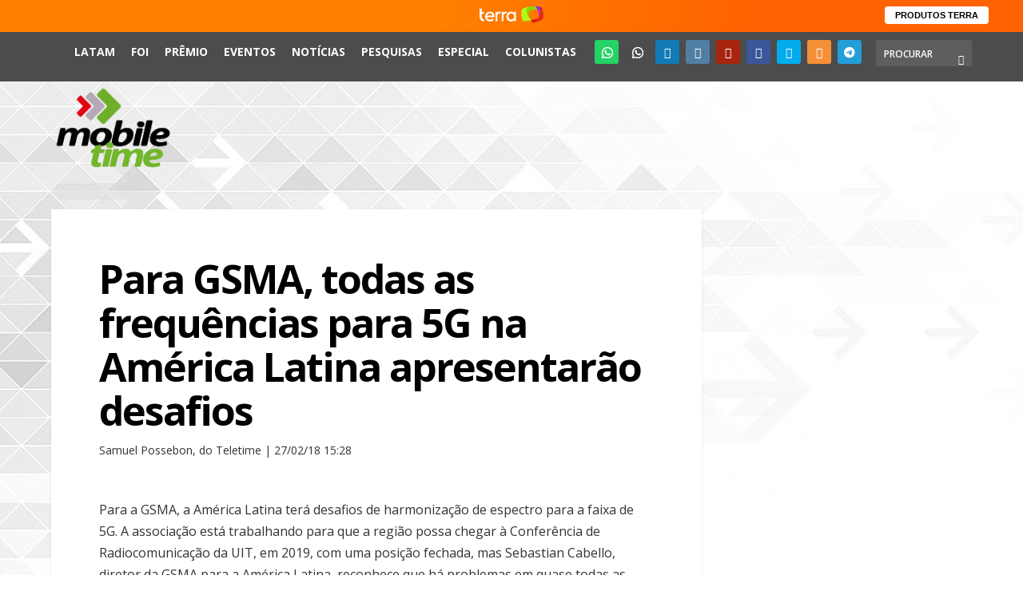

--- FILE ---
content_type: text/html; charset=UTF-8
request_url: https://www.mobiletime.com.br/noticias/27/02/2018/para-gsma-todas-as-frequencias-para-5g-na-america-latina-apresentarao-desafios/
body_size: 18056
content:
<!DOCTYPE html>
<!--[if IE 6]><html id="ie6" lang="pt-BR"  data-wp-dark-mode-preset="0" prefix="og: https://ogp.me/ns#">
<![endif]-->
<!--[if IE 7]><html id="ie7" lang="pt-BR"  data-wp-dark-mode-preset="0" prefix="og: https://ogp.me/ns#">
<![endif]-->
<!--[if IE 8]><html id="ie8" lang="pt-BR"  data-wp-dark-mode-preset="0" prefix="og: https://ogp.me/ns#">
<![endif]-->
<!--[if !(IE 6) | !(IE 7) | !(IE 8)  ]><!--><html lang="pt-BR"  data-wp-dark-mode-preset="0" prefix="og: https://ogp.me/ns#">
<!--<![endif]--><head><meta charset="UTF-8" /><meta http-equiv="X-UA-Compatible" content="IE=edge"><link rel="pingback" href="https://www.mobiletime.com.br/xmlrpc.php" /><!--[if lt IE 9]> <script src="https://www.mobiletime.com.br/wp-content/themes/Extra/scripts/ext/html5.js" type="text/javascript"></script> <![endif]--><link rel="icon" href="https://www.mobiletime.com.br/wp-content/themes/Extra-Child/images/favicon.ico"><link rel="preconnect" href="https://fonts.gstatic.com" crossorigin /> <script type="text/javascript">window.terra_info_channel = "byte";
window.terra_info_channeldetail = "Mobile Time";</script> <script type="text/javascript" src="https://www.terra.com.br/globalSTATIC/fe/zaz-app-t360-navbar-partner/_js/metrics.js" async></script> <script type="text/javascript" src="https://www.terra.com.br/api/igniter/script?s=t360.navbar.partners&p=static&async=true"></script> <script type="text/javascript">let jqueryParams=[],jQuery=function(r){return jqueryParams=[...jqueryParams,r],jQuery},$=function(r){return jqueryParams=[...jqueryParams,r],$};window.jQuery=jQuery,window.$=jQuery;let customHeadScripts=!1;jQuery.fn=jQuery.prototype={},$.fn=jQuery.prototype={},jQuery.noConflict=function(r){if(window.jQuery)return jQuery=window.jQuery,$=window.jQuery,customHeadScripts=!0,jQuery.noConflict},jQuery.ready=function(r){jqueryParams=[...jqueryParams,r]},$.ready=function(r){jqueryParams=[...jqueryParams,r]},jQuery.load=function(r){jqueryParams=[...jqueryParams,r]},$.load=function(r){jqueryParams=[...jqueryParams,r]},jQuery.fn.ready=function(r){jqueryParams=[...jqueryParams,r]},$.fn.ready=function(r){jqueryParams=[...jqueryParams,r]};</script> <title>Para GSMA, todas as frequências para 5G na América Latina apresentarão desafios - Mobile Time</title><meta name="description" content="Segundo dados apresentados durante o Mobile World Congress apenas a partir de 2020 é que se começa a ver a introdução de redes 5G na América Latina"/><meta name="robots" content="follow, index, max-snippet:-1, max-video-preview:-1, max-image-preview:large"/><link rel="canonical" href="https://www.mobiletime.com.br/noticias/27/02/2018/para-gsma-todas-as-frequencias-para-5g-na-america-latina-apresentarao-desafios/" /><meta property="og:locale" content="pt_BR" /><meta property="og:type" content="article" /><meta property="og:title" content="Para GSMA, todas as frequências para 5G na América Latina apresentarão desafios - Mobile Time" /><meta property="og:description" content="Segundo dados apresentados durante o Mobile World Congress apenas a partir de 2020 é que se começa a ver a introdução de redes 5G na América Latina" /><meta property="og:url" content="https://www.mobiletime.com.br/noticias/27/02/2018/para-gsma-todas-as-frequencias-para-5g-na-america-latina-apresentarao-desafios/" /><meta property="og:site_name" content="Mobile Time" /><meta property="article:publisher" content="https://www.facebook.com/mobiletimeoficial" /><meta property="article:tag" content="5G" /><meta property="article:tag" content="América Latina" /><meta property="article:tag" content="espectro" /><meta property="article:tag" content="GSMA" /><meta property="article:tag" content="Sebastian Cabello" /><meta property="article:section" content="Notícias" /><meta property="og:image" content="https://www.mobiletime.com.br/wp-content/uploads/2020/11/800x800px_LogoMT_A.jpg" /><meta property="og:image:secure_url" content="https://www.mobiletime.com.br/wp-content/uploads/2020/11/800x800px_LogoMT_A.jpg" /><meta property="og:image:width" content="800" /><meta property="og:image:height" content="800" /><meta property="og:image:alt" content="frequências para 5G na América Latina" /><meta property="og:image:type" content="image/jpeg" /><meta property="article:published_time" content="2018-02-27T15:28:44-03:00" /><meta name="twitter:card" content="summary_large_image" /><meta name="twitter:title" content="Para GSMA, todas as frequências para 5G na América Latina apresentarão desafios - Mobile Time" /><meta name="twitter:description" content="Segundo dados apresentados durante o Mobile World Congress apenas a partir de 2020 é que se começa a ver a introdução de redes 5G na América Latina" /><meta name="twitter:site" content="@mobile_time" /><meta name="twitter:creator" content="@mobile_time" /><meta name="twitter:image" content="https://www.mobiletime.com.br/wp-content/uploads/2020/11/800x800px_LogoMT_A.jpg" /><meta name="twitter:label1" content="Escrito por" /><meta name="twitter:data1" content="Isabel Butcher" /><meta name="twitter:label2" content="Tempo para leitura" /><meta name="twitter:data2" content="2 minutos" /> <script type="application/ld+json" class="rank-math-schema-pro">{"@context":"https://schema.org","@graph":[{"@type":["Organization","Person"],"@id":"https://www.mobiletime.com.br/#person","name":"Mobile Time","url":"https://www.mobiletime.com.br","sameAs":["https://www.facebook.com/mobiletimeoficial","https://twitter.com/mobile_time","https://instagram.com/mobiletimeoficial","https://www.youtube.com/channel/UCWfbipkJIGH0rYpABAYp5Wg","https://www.linkedin.com/company/mobiletimeoficial/"],"logo":{"@type":"ImageObject","@id":"https://www.mobiletime.com.br/#logo","url":"https://www.mobiletime.com.br/wp-content/uploads/2022/07/Logo_mobiletime_2021-VERT-2.png","contentUrl":"https://www.mobiletime.com.br/wp-content/uploads/2022/07/Logo_mobiletime_2021-VERT-2.png","caption":"Mobile Time","inLanguage":"pt-BR","width":"713","height":"495"},"image":{"@id":"https://www.mobiletime.com.br/#logo"}},{"@type":"WebSite","@id":"https://www.mobiletime.com.br/#website","url":"https://www.mobiletime.com.br","name":"Mobile Time","publisher":{"@id":"https://www.mobiletime.com.br/#person"},"inLanguage":"pt-BR"},{"@type":"ImageObject","@id":"https://www.mobiletime.com.br/wp-content/uploads/2020/11/800x800px_LogoMT_A.jpg","url":"https://www.mobiletime.com.br/wp-content/uploads/2020/11/800x800px_LogoMT_A.jpg","width":"800","height":"800","inLanguage":"pt-BR"},{"@type":"WebPage","@id":"https://www.mobiletime.com.br/noticias/27/02/2018/para-gsma-todas-as-frequencias-para-5g-na-america-latina-apresentarao-desafios/#webpage","url":"https://www.mobiletime.com.br/noticias/27/02/2018/para-gsma-todas-as-frequencias-para-5g-na-america-latina-apresentarao-desafios/","name":"Para GSMA, todas as frequ\u00eancias para 5G na Am\u00e9rica Latina apresentar\u00e3o desafios - Mobile Time","datePublished":"2018-02-27T15:28:44-03:00","dateModified":"2018-02-27T15:28:44-03:00","isPartOf":{"@id":"https://www.mobiletime.com.br/#website"},"primaryImageOfPage":{"@id":"https://www.mobiletime.com.br/wp-content/uploads/2020/11/800x800px_LogoMT_A.jpg"},"inLanguage":"pt-BR"},{"@type":"Person","@id":"https://www.mobiletime.com.br/author/isabel-butcher/","name":"Isabel Butcher","description":"Isabel Butcher \u00e9 editora assistente do Mobile Time","url":"https://www.mobiletime.com.br/author/isabel-butcher/","image":{"@type":"ImageObject","@id":"https://www.mobiletime.com.br/wp-content/uploads/2018/05/isabel-butcher-150x150.jpg","url":"https://www.mobiletime.com.br/wp-content/uploads/2018/05/isabel-butcher-150x150.jpg","caption":"Isabel Butcher","inLanguage":"pt-BR"}},{"@type":"NewsArticle","headline":"Para GSMA, todas as frequ\u00eancias para 5G na Am\u00e9rica Latina apresentar\u00e3o desafios - Mobile Time","keywords":"frequ\u00eancias para 5G na Am\u00e9rica Latina","datePublished":"2018-02-27T15:28:44-03:00","dateModified":"2018-02-27T15:28:44-03:00","articleSection":"Not\u00edcias","author":{"@id":"https://www.mobiletime.com.br/author/isabel-butcher/","name":"Isabel Butcher"},"publisher":{"@id":"https://www.mobiletime.com.br/#person"},"description":"Segundo dados apresentados durante o Mobile World Congress apenas a partir de 2020 \u00e9 que se come\u00e7a a ver a introdu\u00e7\u00e3o de redes 5G na Am\u00e9rica Latina","copyrightYear":"2018","copyrightHolder":{"@id":"https://www.mobiletime.com.br/#person"},"name":"Para GSMA, todas as frequ\u00eancias para 5G na Am\u00e9rica Latina apresentar\u00e3o desafios - Mobile Time","@id":"https://www.mobiletime.com.br/noticias/27/02/2018/para-gsma-todas-as-frequencias-para-5g-na-america-latina-apresentarao-desafios/#richSnippet","isPartOf":{"@id":"https://www.mobiletime.com.br/noticias/27/02/2018/para-gsma-todas-as-frequencias-para-5g-na-america-latina-apresentarao-desafios/#webpage"},"image":{"@id":"https://www.mobiletime.com.br/wp-content/uploads/2020/11/800x800px_LogoMT_A.jpg"},"inLanguage":"pt-BR","mainEntityOfPage":{"@id":"https://www.mobiletime.com.br/noticias/27/02/2018/para-gsma-todas-as-frequencias-para-5g-na-america-latina-apresentarao-desafios/#webpage"}}]}</script> <link rel='dns-prefetch' href='//analytics.fiohost.com.br' /><link rel='dns-prefetch' href='//fonts.googleapis.com' /><link rel='dns-prefetch' href='//use.fontawesome.com' /><link rel="alternate" type="application/rss+xml" title="Feed para Mobile Time &raquo;" href="https://www.mobiletime.com.br/feed/" /><link rel="alternate" title="oEmbed (JSON)" type="application/json+oembed" href="https://www.mobiletime.com.br/wp-json/oembed/1.0/embed?url=https%3A%2F%2Fwww.mobiletime.com.br%2Fnoticias%2F27%2F02%2F2018%2Fpara-gsma-todas-as-frequencias-para-5g-na-america-latina-apresentarao-desafios%2F" /><link rel="alternate" title="oEmbed (XML)" type="text/xml+oembed" href="https://www.mobiletime.com.br/wp-json/oembed/1.0/embed?url=https%3A%2F%2Fwww.mobiletime.com.br%2Fnoticias%2F27%2F02%2F2018%2Fpara-gsma-todas-as-frequencias-para-5g-na-america-latina-apresentarao-desafios%2F&#038;format=xml" /><meta content="Extra Child Mobile Time v.2.0.0" name="generator"/><link data-optimized="2" rel="stylesheet" href="https://www.mobiletime.com.br/wp-content/litespeed/css/5f8795de78554415c48cd643b070b688.css?ver=a4cd3" /><style id='global-styles-inline-css' type='text/css'>:root{--wp--preset--aspect-ratio--square: 1;--wp--preset--aspect-ratio--4-3: 4/3;--wp--preset--aspect-ratio--3-4: 3/4;--wp--preset--aspect-ratio--3-2: 3/2;--wp--preset--aspect-ratio--2-3: 2/3;--wp--preset--aspect-ratio--16-9: 16/9;--wp--preset--aspect-ratio--9-16: 9/16;--wp--preset--color--black: #000000;--wp--preset--color--cyan-bluish-gray: #abb8c3;--wp--preset--color--white: #ffffff;--wp--preset--color--pale-pink: #f78da7;--wp--preset--color--vivid-red: #cf2e2e;--wp--preset--color--luminous-vivid-orange: #ff6900;--wp--preset--color--luminous-vivid-amber: #fcb900;--wp--preset--color--light-green-cyan: #7bdcb5;--wp--preset--color--vivid-green-cyan: #00d084;--wp--preset--color--pale-cyan-blue: #8ed1fc;--wp--preset--color--vivid-cyan-blue: #0693e3;--wp--preset--color--vivid-purple: #9b51e0;--wp--preset--gradient--vivid-cyan-blue-to-vivid-purple: linear-gradient(135deg,rgb(6,147,227) 0%,rgb(155,81,224) 100%);--wp--preset--gradient--light-green-cyan-to-vivid-green-cyan: linear-gradient(135deg,rgb(122,220,180) 0%,rgb(0,208,130) 100%);--wp--preset--gradient--luminous-vivid-amber-to-luminous-vivid-orange: linear-gradient(135deg,rgb(252,185,0) 0%,rgb(255,105,0) 100%);--wp--preset--gradient--luminous-vivid-orange-to-vivid-red: linear-gradient(135deg,rgb(255,105,0) 0%,rgb(207,46,46) 100%);--wp--preset--gradient--very-light-gray-to-cyan-bluish-gray: linear-gradient(135deg,rgb(238,238,238) 0%,rgb(169,184,195) 100%);--wp--preset--gradient--cool-to-warm-spectrum: linear-gradient(135deg,rgb(74,234,220) 0%,rgb(151,120,209) 20%,rgb(207,42,186) 40%,rgb(238,44,130) 60%,rgb(251,105,98) 80%,rgb(254,248,76) 100%);--wp--preset--gradient--blush-light-purple: linear-gradient(135deg,rgb(255,206,236) 0%,rgb(152,150,240) 100%);--wp--preset--gradient--blush-bordeaux: linear-gradient(135deg,rgb(254,205,165) 0%,rgb(254,45,45) 50%,rgb(107,0,62) 100%);--wp--preset--gradient--luminous-dusk: linear-gradient(135deg,rgb(255,203,112) 0%,rgb(199,81,192) 50%,rgb(65,88,208) 100%);--wp--preset--gradient--pale-ocean: linear-gradient(135deg,rgb(255,245,203) 0%,rgb(182,227,212) 50%,rgb(51,167,181) 100%);--wp--preset--gradient--electric-grass: linear-gradient(135deg,rgb(202,248,128) 0%,rgb(113,206,126) 100%);--wp--preset--gradient--midnight: linear-gradient(135deg,rgb(2,3,129) 0%,rgb(40,116,252) 100%);--wp--preset--font-size--small: 13px;--wp--preset--font-size--medium: 20px;--wp--preset--font-size--large: 36px;--wp--preset--font-size--x-large: 42px;--wp--preset--spacing--20: 0.44rem;--wp--preset--spacing--30: 0.67rem;--wp--preset--spacing--40: 1rem;--wp--preset--spacing--50: 1.5rem;--wp--preset--spacing--60: 2.25rem;--wp--preset--spacing--70: 3.38rem;--wp--preset--spacing--80: 5.06rem;--wp--preset--shadow--natural: 6px 6px 9px rgba(0, 0, 0, 0.2);--wp--preset--shadow--deep: 12px 12px 50px rgba(0, 0, 0, 0.4);--wp--preset--shadow--sharp: 6px 6px 0px rgba(0, 0, 0, 0.2);--wp--preset--shadow--outlined: 6px 6px 0px -3px rgb(255, 255, 255), 6px 6px rgb(0, 0, 0);--wp--preset--shadow--crisp: 6px 6px 0px rgb(0, 0, 0);}:root { --wp--style--global--content-size: 856px;--wp--style--global--wide-size: 1280px; }:where(body) { margin: 0; }.wp-site-blocks > .alignleft { float: left; margin-right: 2em; }.wp-site-blocks > .alignright { float: right; margin-left: 2em; }.wp-site-blocks > .aligncenter { justify-content: center; margin-left: auto; margin-right: auto; }:where(.is-layout-flex){gap: 0.5em;}:where(.is-layout-grid){gap: 0.5em;}.is-layout-flow > .alignleft{float: left;margin-inline-start: 0;margin-inline-end: 2em;}.is-layout-flow > .alignright{float: right;margin-inline-start: 2em;margin-inline-end: 0;}.is-layout-flow > .aligncenter{margin-left: auto !important;margin-right: auto !important;}.is-layout-constrained > .alignleft{float: left;margin-inline-start: 0;margin-inline-end: 2em;}.is-layout-constrained > .alignright{float: right;margin-inline-start: 2em;margin-inline-end: 0;}.is-layout-constrained > .aligncenter{margin-left: auto !important;margin-right: auto !important;}.is-layout-constrained > :where(:not(.alignleft):not(.alignright):not(.alignfull)){max-width: var(--wp--style--global--content-size);margin-left: auto !important;margin-right: auto !important;}.is-layout-constrained > .alignwide{max-width: var(--wp--style--global--wide-size);}body .is-layout-flex{display: flex;}.is-layout-flex{flex-wrap: wrap;align-items: center;}.is-layout-flex > :is(*, div){margin: 0;}body .is-layout-grid{display: grid;}.is-layout-grid > :is(*, div){margin: 0;}body{padding-top: 0px;padding-right: 0px;padding-bottom: 0px;padding-left: 0px;}:root :where(.wp-element-button, .wp-block-button__link){background-color: #32373c;border-width: 0;color: #fff;font-family: inherit;font-size: inherit;font-style: inherit;font-weight: inherit;letter-spacing: inherit;line-height: inherit;padding-top: calc(0.667em + 2px);padding-right: calc(1.333em + 2px);padding-bottom: calc(0.667em + 2px);padding-left: calc(1.333em + 2px);text-decoration: none;text-transform: inherit;}.has-black-color{color: var(--wp--preset--color--black) !important;}.has-cyan-bluish-gray-color{color: var(--wp--preset--color--cyan-bluish-gray) !important;}.has-white-color{color: var(--wp--preset--color--white) !important;}.has-pale-pink-color{color: var(--wp--preset--color--pale-pink) !important;}.has-vivid-red-color{color: var(--wp--preset--color--vivid-red) !important;}.has-luminous-vivid-orange-color{color: var(--wp--preset--color--luminous-vivid-orange) !important;}.has-luminous-vivid-amber-color{color: var(--wp--preset--color--luminous-vivid-amber) !important;}.has-light-green-cyan-color{color: var(--wp--preset--color--light-green-cyan) !important;}.has-vivid-green-cyan-color{color: var(--wp--preset--color--vivid-green-cyan) !important;}.has-pale-cyan-blue-color{color: var(--wp--preset--color--pale-cyan-blue) !important;}.has-vivid-cyan-blue-color{color: var(--wp--preset--color--vivid-cyan-blue) !important;}.has-vivid-purple-color{color: var(--wp--preset--color--vivid-purple) !important;}.has-black-background-color{background-color: var(--wp--preset--color--black) !important;}.has-cyan-bluish-gray-background-color{background-color: var(--wp--preset--color--cyan-bluish-gray) !important;}.has-white-background-color{background-color: var(--wp--preset--color--white) !important;}.has-pale-pink-background-color{background-color: var(--wp--preset--color--pale-pink) !important;}.has-vivid-red-background-color{background-color: var(--wp--preset--color--vivid-red) !important;}.has-luminous-vivid-orange-background-color{background-color: var(--wp--preset--color--luminous-vivid-orange) !important;}.has-luminous-vivid-amber-background-color{background-color: var(--wp--preset--color--luminous-vivid-amber) !important;}.has-light-green-cyan-background-color{background-color: var(--wp--preset--color--light-green-cyan) !important;}.has-vivid-green-cyan-background-color{background-color: var(--wp--preset--color--vivid-green-cyan) !important;}.has-pale-cyan-blue-background-color{background-color: var(--wp--preset--color--pale-cyan-blue) !important;}.has-vivid-cyan-blue-background-color{background-color: var(--wp--preset--color--vivid-cyan-blue) !important;}.has-vivid-purple-background-color{background-color: var(--wp--preset--color--vivid-purple) !important;}.has-black-border-color{border-color: var(--wp--preset--color--black) !important;}.has-cyan-bluish-gray-border-color{border-color: var(--wp--preset--color--cyan-bluish-gray) !important;}.has-white-border-color{border-color: var(--wp--preset--color--white) !important;}.has-pale-pink-border-color{border-color: var(--wp--preset--color--pale-pink) !important;}.has-vivid-red-border-color{border-color: var(--wp--preset--color--vivid-red) !important;}.has-luminous-vivid-orange-border-color{border-color: var(--wp--preset--color--luminous-vivid-orange) !important;}.has-luminous-vivid-amber-border-color{border-color: var(--wp--preset--color--luminous-vivid-amber) !important;}.has-light-green-cyan-border-color{border-color: var(--wp--preset--color--light-green-cyan) !important;}.has-vivid-green-cyan-border-color{border-color: var(--wp--preset--color--vivid-green-cyan) !important;}.has-pale-cyan-blue-border-color{border-color: var(--wp--preset--color--pale-cyan-blue) !important;}.has-vivid-cyan-blue-border-color{border-color: var(--wp--preset--color--vivid-cyan-blue) !important;}.has-vivid-purple-border-color{border-color: var(--wp--preset--color--vivid-purple) !important;}.has-vivid-cyan-blue-to-vivid-purple-gradient-background{background: var(--wp--preset--gradient--vivid-cyan-blue-to-vivid-purple) !important;}.has-light-green-cyan-to-vivid-green-cyan-gradient-background{background: var(--wp--preset--gradient--light-green-cyan-to-vivid-green-cyan) !important;}.has-luminous-vivid-amber-to-luminous-vivid-orange-gradient-background{background: var(--wp--preset--gradient--luminous-vivid-amber-to-luminous-vivid-orange) !important;}.has-luminous-vivid-orange-to-vivid-red-gradient-background{background: var(--wp--preset--gradient--luminous-vivid-orange-to-vivid-red) !important;}.has-very-light-gray-to-cyan-bluish-gray-gradient-background{background: var(--wp--preset--gradient--very-light-gray-to-cyan-bluish-gray) !important;}.has-cool-to-warm-spectrum-gradient-background{background: var(--wp--preset--gradient--cool-to-warm-spectrum) !important;}.has-blush-light-purple-gradient-background{background: var(--wp--preset--gradient--blush-light-purple) !important;}.has-blush-bordeaux-gradient-background{background: var(--wp--preset--gradient--blush-bordeaux) !important;}.has-luminous-dusk-gradient-background{background: var(--wp--preset--gradient--luminous-dusk) !important;}.has-pale-ocean-gradient-background{background: var(--wp--preset--gradient--pale-ocean) !important;}.has-electric-grass-gradient-background{background: var(--wp--preset--gradient--electric-grass) !important;}.has-midnight-gradient-background{background: var(--wp--preset--gradient--midnight) !important;}.has-small-font-size{font-size: var(--wp--preset--font-size--small) !important;}.has-medium-font-size{font-size: var(--wp--preset--font-size--medium) !important;}.has-large-font-size{font-size: var(--wp--preset--font-size--large) !important;}.has-x-large-font-size{font-size: var(--wp--preset--font-size--x-large) !important;}
/*# sourceURL=global-styles-inline-css */</style><style id='font-awesome-svg-styles-default-inline-css' type='text/css'>.svg-inline--fa {
  display: inline-block;
  height: 1em;
  overflow: visible;
  vertical-align: -.125em;
}
/*# sourceURL=font-awesome-svg-styles-default-inline-css */</style><style id='font-awesome-svg-styles-inline-css' type='text/css'>.wp-block-font-awesome-icon svg::before,
   .wp-rich-text-font-awesome-icon svg::before {content: unset;}
/*# sourceURL=font-awesome-svg-styles-inline-css */</style><link rel='stylesheet' id='bwg_googlefonts-css' href='https://fonts.googleapis.com/css?family=Ubuntu|Open+Sans&#038;subset=greek,latin,greek-ext,vietnamese,cyrillic-ext,latin-ext,cyrillic' type='text/css' media='all' /><link rel='stylesheet' id='extra-fonts-css' href='https://fonts.googleapis.com/css?family=Open+Sans:300italic,400italic,600italic,700italic,800italic,400,300,600,700,800&#038;subset=latin,latin-ext' type='text/css' media='all' /><link rel='stylesheet' id='font-awesome-official-css' href='https://use.fontawesome.com/releases/v6.3.0/css/all.css' type='text/css' media='all' integrity="sha384-nYX0jQk7JxCp1jdj3j2QdJbEJaTvTlhexnpMjwIkYQLdk9ZE3/g8CBw87XP2N0pR" crossorigin="anonymous" /><link rel='stylesheet' id='font-awesome-official-v4shim-css' href='https://use.fontawesome.com/releases/v6.3.0/css/v4-shims.css' type='text/css' media='all' integrity="sha384-SQz6YOYE9rzJdPMcxCxNEmEuaYeT0ayZY/ZxArYWtTnvBwcfHI6rCwtgsOonZ+08" crossorigin="anonymous" /> <script type="text/javascript" id="post-views-counter-frontend-js-before">/*  */
var pvcArgsFrontend = {"mode":"js","postID":439466,"requestURL":"https:\/\/www.mobiletime.com.br\/wp-admin\/admin-ajax.php","nonce":"bf8c99e8d9","dataStorage":"cookies","multisite":false,"path":"\/","domain":""};

//# sourceURL=post-views-counter-frontend-js-before
/*  */</script> <script data-optimized="1" type="text/javascript" src="https://www.mobiletime.com.br/wp-content/litespeed/js/da882d4936d655ba2aea5e79b6209f60.js?ver=9faf7" id="post-views-counter-frontend-js"></script> <script type="text/javascript" src="https://www.mobiletime.com.br/wp-includes/js/jquery/jquery.min.js?ver=3.7.1" id="jquery-core-js"></script> <script data-optimized="1" type="text/javascript" src="https://www.mobiletime.com.br/wp-content/litespeed/js/075d216fa1a400a36daff813928ffacf.js?ver=88e94" id="jquery-migrate-js"></script> <script type="text/javascript" id="jquery-js-after">/*  */
        jQuery(document).ready(function($) {
            const contentElement = $('#content-area');
            
            if (contentElement.length) {
                contentElement.on('copy', function(e) {
                    // Não impede a cópia
                    // e.preventDefault();
                    
                    // Exibe um alerta
                    alert('O conteúdo do Mobile Time é produzido por uma equipe própria de jornalistas. Os dados contidos nas matérias podem ser aproveitados por terceiros, desde que citada a fonte e incluído o link para a página original do Mobile Time. Para uso integral ou parcial dos textos, solicite nossa autorização: redacao@mobiletime.com.br');
                    
                    // Opcionalmente, você pode registrar o evento de cópia
                    //console.log('Tentativa de cópia detectada na matéria por um visitante não logado');
                });
            } else {
                //console.error('Elemento de conteúdo não encontrado:', '#content-area');
            }
        });
        
jqueryParams.length&&$.each(jqueryParams,function(e,r){if("function"==typeof r){var n=String(r);n.replace("$","jQuery");var a=new Function("return "+n)();$(document).ready(a)}});
//# sourceURL=jquery-js-after
/*  */</script> <script data-optimized="1" type="text/javascript" src="https://www.mobiletime.com.br/wp-content/litespeed/js/ca88f441aa513c418fb610ac02d7c85b.js?ver=7bb16" id="sumoselect-js"></script> <script data-optimized="1" type="text/javascript" src="https://www.mobiletime.com.br/wp-content/litespeed/js/fcba43dcb8c5eabdafb972a51cec0a20.js?ver=a332a" id="bwg_mobile-js"></script> <script data-optimized="1" type="text/javascript" src="https://www.mobiletime.com.br/wp-content/litespeed/js/cbcf31f84eed88b9df2931180233296e.js?ver=a9073" id="mCustomScrollbar-js"></script> <script data-optimized="1" type="text/javascript" src="https://www.mobiletime.com.br/wp-content/litespeed/js/aa07c49ad490b28da686a166a06d178d.js?ver=9f58a" id="jquery-fullscreen-js"></script> <script type="text/javascript" id="bwg_frontend-js-extra">/*  */
var bwg_objectsL10n = {"bwg_field_required":"field is required.","bwg_mail_validation":"This is not a valid email address.","bwg_search_result":"There are no images matching your search.","bwg_select_tag":"Select Tag","bwg_order_by":"Order By","bwg_search":"Search","bwg_show_ecommerce":"Show Ecommerce","bwg_hide_ecommerce":"Hide Ecommerce","bwg_show_comments":"Show Comments","bwg_hide_comments":"Hide Comments","bwg_restore":"Restore","bwg_maximize":"Maximize","bwg_fullscreen":"Fullscreen","bwg_exit_fullscreen":"Exit Fullscreen","bwg_search_tag":"SEARCH...","bwg_tag_no_match":"No tags found","bwg_all_tags_selected":"All tags selected","bwg_tags_selected":"tags selected","play":"Play","pause":"Pause","is_pro":"","bwg_play":"Play","bwg_pause":"Pause","bwg_hide_info":"Hide info","bwg_show_info":"Show info","bwg_hide_rating":"Hide rating","bwg_show_rating":"Show rating","ok":"Ok","cancel":"Cancel","select_all":"Select all","lazy_load":"0","lazy_loader":"https://www.mobiletime.com.br/wp-content/plugins/photo-gallery/images/ajax_loader.png","front_ajax":"0","bwg_tag_see_all":"see all tags","bwg_tag_see_less":"see less tags"};
//# sourceURL=bwg_frontend-js-extra
/*  */</script> <script data-optimized="1" type="text/javascript" src="https://www.mobiletime.com.br/wp-content/litespeed/js/edfdf45211834aaea44bdc24a2672909.js?ver=d7ea1" id="bwg_frontend-js"></script> <script data-optimized="1" type="text/javascript" src="https://www.mobiletime.com.br/wp-content/litespeed/js/1adcfb730b670ef6ce43fc00be51bcc5.js?ver=0cbe1" id="social-divi-admin-script-js"></script> <script data-optimized="1" type="text/javascript" src="https://www.mobiletime.com.br/wp-content/litespeed/js/0fedb754998833d08b32eb8d9feaad5d.js?ver=09a00" id="ppress-flatpickr-js"></script> <script data-optimized="1" type="text/javascript" src="https://www.mobiletime.com.br/wp-content/litespeed/js/fd1970b7720c987de9aee48b3bba9635.js?ver=cf1aa" id="ppress-select2-js"></script> <script type="text/javascript" defer data-domain='mobiletime.com.br' data-api='https://analytics.fiohost.com.br/api/event' data-cfasync='false' src="https://analytics.fiohost.com.br/js/plausible.outbound-links.js?ver=2.5.0" id="plausible-analytics-js"></script> <script type="text/javascript" id="plausible-analytics-js-after">/*  */
window.plausible = window.plausible || function() { (window.plausible.q = window.plausible.q || []).push(arguments) }
//# sourceURL=plausible-analytics-js-after
/*  */</script> <link rel="https://api.w.org/" href="https://www.mobiletime.com.br/wp-json/" /><link rel="alternate" title="JSON" type="application/json" href="https://www.mobiletime.com.br/wp-json/wp/v2/posts/439466" /><link rel='shortlink' href='https://www.mobiletime.com.br/?p=439466' /><style type='text/css'>.rp4wp-related-posts ul{width:100%;padding:0;margin:0;float:left;}
.rp4wp-related-posts ul>li{list-style:none;padding:0;margin:0;padding-bottom:20px;clear:both;}
.rp4wp-related-posts ul>li>p{margin:0;padding:0;}
.rp4wp-related-post-image{width:35%;padding-right:25px;-moz-box-sizing:border-box;-webkit-box-sizing:border-box;box-sizing:border-box;float:left;}</style><meta name="viewport" content="width=device-width, initial-scale=1.0, maximum-scale=1.0, user-scalable=1" /><style>.wp-block-gallery.is-cropped .blocks-gallery-item picture{height:100%;width:100%;}</style><script>jQuery(window).scroll(function(){
if (jQuery(this).scrollTop() > 50) {
jQuery('#top-header').addClass('header-fixed');
} else {
jQuery('#top-header').removeClass('header-fixed');
}
});</script> <script src="https://tracking.fiohost.com.br/api/script.js" data-site-id="32635966c2c3" defer></script><link rel="icon" href="https://www.mobiletime.com.br/wp-content/uploads/2024/03/cropped-192x192px_PerfilWA_SetasMT-32x32.jpg" sizes="32x32" /><link rel="icon" href="https://www.mobiletime.com.br/wp-content/uploads/2024/03/cropped-192x192px_PerfilWA_SetasMT-192x192.jpg" sizes="192x192" /><link rel="apple-touch-icon" href="https://www.mobiletime.com.br/wp-content/uploads/2024/03/cropped-192x192px_PerfilWA_SetasMT-180x180.jpg" /><meta name="msapplication-TileImage" content="https://www.mobiletime.com.br/wp-content/uploads/2024/03/cropped-192x192px_PerfilWA_SetasMT-270x270.jpg" /><style id="et-critical-inline-css"></style><link rel="preload" as="style" id="et-core-unified-deferred-439466-cached-inline-styles" href="https://www.mobiletime.com.br/wp-content/et-cache/439466/et-core-unified-deferred-439466.min.css?ver=1766074768" onload="this.onload=null;this.rel='stylesheet';" /> <script async='async' src='https://www.googletagservices.com/tag/js/gpt.js'></script> <script>var googletag = googletag || {};
		googletag.cmd = googletag.cmd || [];
		
		
			googletag.cmd.push(function() {
			googletag.defineSlot('/21793188778/mobiletimesite_super1', [728, 90], 'div-gpt-ad-1549027868663-0').addService(googletag.pubads());
			googletag.pubads().enableSingleRequest();
			googletag.enableServices();
		});

		googletag.cmd.push(function() {
			googletag.defineSlot('/21793188778/mobiletimesite_full1', [468, 60], 'div-gpt-ad-1549027758259-0').addService(googletag.pubads());
			googletag.pubads().enableSingleRequest();
			googletag.enableServices();
		});

		googletag.cmd.push(function() {
		googletag.defineSlot('/21793188778/mobileTimeSite_selo', [300, 90], 'div-gpt-ad-1622664350567-0').addService(googletag.pubads());
		googletag.pubads().enableSingleRequest();
		googletag.enableServices();
		});

		googletag.cmd.push(function() {
		googletag.defineSlot('/21793188778/mobiletimesite_arroba1', [300, 250], 'div-gpt-ad-1549027557633-0').addService(googletag.pubads());
		googletag.pubads().enableSingleRequest();
		googletag.enableServices();
		});

		googletag.cmd.push(function() {
		googletag.defineSlot('/21793188778/mobiletimesite_arroba2', [300, 250], 'div-gpt-ad-1549027607513-0').addService(googletag.pubads());
		googletag.pubads().enableSingleRequest();
		googletag.enableServices();
		});

		googletag.cmd.push(function() {
		googletag.defineSlot('/21793188778/mobiletimesite_arroba3', [300, 250], 'div-gpt-ad-1549027642762-0').addService(googletag.pubads());
		googletag.pubads().enableSingleRequest();
		googletag.enableServices();
		});

		googletag.cmd.push(function() {
		googletag.defineSlot('/21793188778/mobiletimesite_arroba4', [300, 250], 'div-gpt-ad-1549027669143-0').addService(googletag.pubads());
		googletag.pubads().enableSingleRequest();
		googletag.enableServices();
		});

		googletag.cmd.push(function() {
		googletag.defineSlot('/21793188778/mobiletimesite_arroba5', [300, 250], 'div-gpt-ad-1586355058549-0').addService(googletag.pubads());
		googletag.pubads().enableSingleRequest();
		googletag.enableServices();
		});

	googletag.cmd.push(function() {
		googletag.defineSlot('/21793188778/mobiletimesite_arroba6', [300, 250], 'div-gpt-ad-1757444416278-0').addService(googletag.pubads());
		googletag.pubads().enableSingleRequest();
		googletag.enableServices();
	});

		googletag.cmd.push(function() {
		googletag.defineSlot('/21793188778/mobileTimeSite_arroba7', [300, 250], 'div-gpt-ad-1761616963695-0').addService(googletag.pubads());
		googletag.pubads().enableSingleRequest();
		googletag.enableServices();
		});
		
	   document.documentElement.className = 'js';</script> <style type="text/css">.cor_topo {
			background-color: #4c4c4c !important;
		}</style> <script async src="https://www.googletagmanager.com/gtag/js?id=G-81WFGG4TH0"></script> <script>window.dataLayer = window.dataLayer || [];
	function gtag(){dataLayer.push(arguments);}
	gtag('js', new Date());

	gtag('config', 'G-81WFGG4TH0');</script> </head><body class="wp-singular post-template-default single single-post postid-439466 single-format-standard wp-theme-Extra wp-child-theme-Extra-Child et_extra et_non_fixed_nav et_pb_gutters3 et_primary_nav_dropdown_animation_Default et_secondary_nav_dropdown_animation_Default with_sidebar with_sidebar_right et_includes_sidebar et-db" style="background-image: url('https://www.mobiletime.com.br/wp-content/uploads/2022/07/mt-fundo.jpg');"><div id="page-container" class="page-container"><header class="header left-right"><div id="top-header" class="cor_topo" style=""><div class="container"><div id="et-secondary-nav" class=""><ul id="et-secondary-menu" class="nav"><li id="menu-item-737046" class="menu-item menu-item-type-custom menu-item-object-custom menu-item-737046"><a target="_blank" href="http://www.mobiletime.la">Latam</a></li><li id="menu-item-702205" class="new-menu menu-item menu-item-type-custom menu-item-object-custom menu-item-702205"><a target="_blank" href="https://www.operadorasinovadoras.com.br/">FOI</a></li><li id="menu-item-756020" class="menu-item menu-item-type-custom menu-item-object-custom menu-item-756020"><a href="https://www.mobiletime.com.br/premio">Prêmio</a></li><li id="menu-item-702196" class="new-menu menu-item menu-item-type-custom menu-item-object-custom menu-item-702196"><a href="/eventos/">Eventos</a></li><li id="menu-item-702201" class="new-menu menu-item menu-item-type-custom menu-item-object-custom menu-item-702201"><a href="/noticias/">Notícias</a></li><li id="menu-item-702202" class="new-menu menu-item menu-item-type-custom menu-item-object-custom menu-item-702202"><a target="_blank" href="/pesquisas/">Pesquisas</a></li><li id="menu-item-748791" class="menu-item menu-item-type-taxonomy menu-item-object-category menu-item-748791"><a href="https://www.mobiletime.com.br/especial/">Especial</a></li><li id="menu-item-702204" class="new-menu menu-item menu-item-type-custom menu-item-object-custom menu-item-702204"><a href="/colunistas/">Colunistas</a></li></ul></div><div id="et-info"><ul class="et_pb_module et_pb_social_media_follow et_pb_social_media_follow_0 clearfix et_pb_bg_layout_light et-extra-social-icons" style=""><li class="et_pb_social_media_follow_network_0 et_pb_social_icon et_pb_social_network_link  et-social-whatsapp et-pb-social-fa-icon">
<a href="https://whatsapp.com/channel/0029Va9kHLiCXC3KvpP0li2f" class="icon et_pb_with_border" title="Canal no WhatsApp" target="_blank">
</a></li><li class="et_pb_social_media_follow_network_0 et_pb_social_icon et_pb_social_network_link  et-social-whatsapp et-pb-social-fa-icon">
<a href="https://chat.openai.com/g/g-EDyKUpL9v-mobile-time-gpt" class="icon et_pb_with_border" title="GPT Mobile Time" target="_blank" style="background: url('/wp-content/themes/Extra-Child/assets/newsmobile/chatgpt-icon.webp') !important; background-position: center center; background-size: cover !important;">
</a></li><li class="et-extra-social-icon facebook">
<a href="https://www.facebook.com/mobiletimeoficial" class="et-extra-icon et-extra-icon-background-hover et-extra-icon-facebook" target="_blank"></a></li><li class="et-extra-social-icon twitter">
<a href="https://twitter.com/mobile_time" class="et-extra-icon et-extra-icon-background-hover et-extra-icon-twitter" target="_blank"></a></li><li class="et-extra-social-icon stumbleupon">
<a href="https://www.linkedin.com/company/mobiletimeoficial/" class="et-extra-icon et-extra-icon-background-hover et-extra-icon-stumbleupon" target="_blank"></a></li><li class="et-extra-social-icon instagram">
<a href="https://instagram.com/mobiletimeoficial" class="et-extra-icon et-extra-icon-background-hover et-extra-icon-instagram" target="_blank"></a></li><li class="et-extra-social-icon dribbble">
<a href="https://t.me/mobiletimeoficial" class="et-extra-icon et-extra-icon-background-hover et-extra-icon-dribbble" target="_blank"></a></li><li class="et-extra-social-icon rss">
<a href="https://www.mobiletime.com.br/feed/" class="et-extra-icon et-extra-icon-background-hover et-extra-icon-rss" target="_blank"></a></li><li class="et-extra-social-icon youtube">
<a href="https://www.youtube.com/channel/UCWfbipkJIGH0rYpABAYp5Wg" class="et-extra-icon et-extra-icon-background-hover et-extra-icon-youtube" target="_blank"></a></li></ul><div class="et-top-search" style=""><form role="search" class="et-search-form" method="get" action="https://www.mobiletime.com.br/">
<input type="search" class="et-search-field" placeholder="Procurar" value="" name="s" title="Procurar:" />
<button class="et-search-submit"></button></form></div></div></div></div><div id="main-header-wrapper"><div id="main-header" data-fixed-height="80"><div class="container container-top">
<a class="logo" href="https://www.mobiletime.com.br/" data-fixed-height="51">
<img width="270" height="140" src="https://www.mobiletime.com.br/wp-content/uploads/2022/07/Logo_mobiletime_2021-VERT-2.png.webp" alt="Mobile Time" id="logo" />
</a><div class="etad"><div id="EAS_fif_16885" style=" border:0px; display:block; width: 728px; height: 90px;"><div id='div-gpt-ad-1549027868663-0' style='width: 728px; height:90px;'> <script>googletag.cmd.push(function() { googletag.display('div-gpt-ad-1549027868663-0'); });</script> </div></div></div><div id="et-navigation" class=""><ul id="et-menu" class="nav"><li id="menu-item-571526" class="menu-item menu-item-type-custom menu-item-object-custom menu-item-571526"><a target="_blank" href="http://www.mobiletime.la">Latam</a></li><li id="menu-item-581953" class="menu-item menu-item-type-post_type menu-item-object-page menu-item-581953"><a href="https://www.mobiletime.com.br/eventos/">Eventos</a></li><li id="menu-item-525588" class="menu-item menu-item-type-taxonomy menu-item-object-category current-post-ancestor current-menu-parent current-post-parent menu-item-525588"><a href="https://www.mobiletime.com.br/noticias/">Notícias</a></li><li id="menu-item-352549" class="menu-item menu-item-type-custom menu-item-object-custom menu-item-352549"><a target="_blank" href="https://www.mobiletime.com.br/pesquisas">Pesquisas</a></li><li id="menu-item-736432" class="menu-item menu-item-type-taxonomy menu-item-object-category menu-item-736432"><a href="https://www.mobiletime.com.br/colunistas/">Colunistas</a></li><li id="menu-item-736433" class="menu-item menu-item-type-custom menu-item-object-custom menu-item-736433"><a href="https://www.mobiletime.com.br/cartuns/">Cartuns</a></li></ul><div id="et-mobile-navigation">
<span class="show-menu"><div class="show-menu-button">
<span></span>
<span></span>
<span></span></div><p>Selecione a página</p>
</span><nav></nav></div></div></div></div></div></header><div id="main-content"><div class="container"><div id="content-area" class="clearfix"><div class="et_pb_extra_column_main"><article id="post-439466" class="module single-post-module post-439466 post type-post status-publish format-standard hentry category-noticias tag-5g tag-america-latina tag-espectro tag-gsma tag-sebastian-cabello et-doesnt-have-format-content et_post_format-et-post-format-standard"><div class="post-header"><h1 class="entry-title">Para GSMA, todas as frequências para 5G na América Latina apresentarão desafios</h1><div class="post-meta vcard"><p>
Samuel Possebon, do Teletime | 27/02/18 15:28</p></div></div><div class="post-wrap"><div class="post-content entry-content"><p>Para a GSMA, a América Latina terá desafios de harmonização de espectro para a faixa de 5G. A associação está trabalhando para que a região possa chegar à Conferência de Radiocomunicação da UIT, em 2019, com uma posição fechada, mas Sebastian Cabello, diretor da GSMA para a América Latina, reconhece que há problemas em quase todas as faixas. A faixa de 600 MHz, que está sendo trabalhada pelos EUA para 5G, no Brasil é ocupada pela radiodifusão e não há nem sinal de mudanças (a faixa de 700 MHz ainda está em processo de limpeza). A faixa de 3,5 GHz, considerada hoje a principal frequência para 5G, tem problemas de interferência com serviços de satélite, que podem ser mitigados, mas não é uma adoção tranquila. As faixas milimétricas (26-28 GHz), também importantes para 5G, podem ter problemas com os serviços de banda Ka, via satélite.</p><p>Segundo dados apresentados durante o Mobile World Congress, realizado esta semana em Barcelona, apenas a partir de 2020 é que se começa a ver a introdução de redes 5G na América Latina, mas com a expansão da base de usuários apenas a partir de 2023. Segundo Cabello, a diferença de tempo entre a chegada das novas tecnologias de acesso na América Latina tem caído em relação ao que acontece em países desenvolvidos, mas ainda deve haver um delay, o que é, inclusive, positivo para as operadoras, que pagam preços menores pela tecnologia e evitam os erros já cometidos pelas operadoras pioneiras.</p><p>Mas a GSMA destaca que a chegada da quinta geração e dos serviços de IoT muda toda a cadeia econômica, e, por isso mesmo, os modelos regulatórios devem estar atentos a todo o ecossistema digital e não apenas às redes de telecomunicações. As teles, por sua vez, serão desafiadas ao longo deste processo com aumentos de custos, um mercado cada vez mais concentrado de fornecedores, redução das tarifas de roaming e interconexão e competição dos prestadores digitais, o que coloca o modelo econômico da indústria sob pressão. Segundo Cabello, a questão tributária é especialmente desafiadora em mercados como Argentina e Brasil, e as ofertas com dados não são acessíveis para boa parte da população.</p><p>A GSMA também defende que as regras permitam consolidações no mercado e, segundo estudos da associação, há evidências de que a fusão de empresas traria benefícios de preço e cobertura aos consumidores. Estudo semelhante ao que foi feito no caso do mercado austríaco está sendo feito para a América Latina e deve ser apresentado em breve.</p><div class="awac-wrapper"><div class="awac widget text-6"><h4 class="widget-title"></h4><div class="textwidget"><p>&nbsp;</p><p><strong>*********************************</strong></p><p class="p1"><strong>Receba gratuitamente a newsletter do Mobile Time e fique bem informado sobre tecnologia móvel e negócios. <a href="https://www.mobiletime.com.br/newsletter/?swcfpc=1" target="_blank" rel="noopener">Cadastre-se aqui!</a></strong></p><p><strong>E siga o canal do Mobile Time no <a href="https://whatsapp.com/channel/0029Va9kHLiCXC3KvpP0li2f" target="_blank" rel="noopener">WhatsApp!</a></strong></p></div></div></div></div></div><div class="post-footer"><div class="tags-container">
Tags: <a href="https://www.mobiletime.com.br/tag/5g/" rel="tag">5G</a>, <a href="https://www.mobiletime.com.br/tag/america-latina/" rel="tag">América Latina</a>, <a href="https://www.mobiletime.com.br/tag/espectro/" rel="tag">espectro</a>, <a href="https://www.mobiletime.com.br/tag/gsma/" rel="tag">GSMA</a>, <a href="https://www.mobiletime.com.br/tag/sebastian-cabello/" rel="tag">Sebastian Cabello</a></div><div class="social-icons ed-social-share-icons"><p class="share-title">Compartilhar:</p>
<a href="https://www.facebook.com/sharer.php?u=https://www.mobiletime.com.br/noticias/27/02/2018/para-gsma-todas-as-frequencias-para-5g-na-america-latina-apresentarao-desafios/&#038;t=Para%20GSMA%2C%20todas%20as%20frequ%C3%AAncias%20para%205G%20na%20Am%C3%A9rica%20Latina%20apresentar%C3%A3o%20desafios" class="social-share-link" title="Compartilhar &quot; Para GSMA, todas as frequências para 5G na América Latina apresentarão desafios &quot; via Facebook" data-network-name="facebook" data-share-title="Para GSMA, todas as frequências para 5G na América Latina apresentarão desafios" data-share-url="https://www.mobiletime.com.br/noticias/27/02/2018/para-gsma-todas-as-frequencias-para-5g-na-america-latina-apresentarao-desafios/">
<span class="et-extra-icon et-extra-icon-facebook et-extra-icon-background-hover" ></span>
</a><a href="https://twitter.com/intent/tweet?text=Para%20GSMA%2C%20todas%20as%20frequ%C3%AAncias%20para%205G%20na%20Am%C3%A9rica%20Latina%20apresentar%C3%A3o%20desafios%20https://www.mobiletime.com.br/noticias/27/02/2018/para-gsma-todas-as-frequencias-para-5g-na-america-latina-apresentarao-desafios/" class="social-share-link" title="Compartilhar &quot; Para GSMA, todas as frequências para 5G na América Latina apresentarão desafios &quot; via Twitter" data-network-name="twitter" data-share-title="Para GSMA, todas as frequências para 5G na América Latina apresentarão desafios" data-share-url="https://www.mobiletime.com.br/noticias/27/02/2018/para-gsma-todas-as-frequencias-para-5g-na-america-latina-apresentarao-desafios/">
<span class="et-extra-icon et-extra-icon-twitter et-extra-icon-background-hover" ></span>
</a><a href="https://plus.google.com/share?url=https://www.mobiletime.com.br/noticias/27/02/2018/para-gsma-todas-as-frequencias-para-5g-na-america-latina-apresentarao-desafios/&#038;t=Para%20GSMA%2C%20todas%20as%20frequ%C3%AAncias%20para%205G%20na%20Am%C3%A9rica%20Latina%20apresentar%C3%A3o%20desafios" class="social-share-link" title="Compartilhar &quot; Para GSMA, todas as frequências para 5G na América Latina apresentarão desafios &quot; via Google +" data-network-name="googleplus" data-share-title="Para GSMA, todas as frequências para 5G na América Latina apresentarão desafios" data-share-url="https://www.mobiletime.com.br/noticias/27/02/2018/para-gsma-todas-as-frequencias-para-5g-na-america-latina-apresentarao-desafios/">
<span class="et-extra-icon et-extra-icon-googleplus et-extra-icon-background-hover" ></span>
</a><a href="https://www.pinterest.com/pin/create/button/?url=https://www.mobiletime.com.br/noticias/27/02/2018/para-gsma-todas-as-frequencias-para-5g-na-america-latina-apresentarao-desafios/&#038;description=Para%20GSMA%2C%20todas%20as%20frequ%C3%AAncias%20para%205G%20na%20Am%C3%A9rica%20Latina%20apresentar%C3%A3o%20desafios&#038;media=" class="social-share-link" title="Compartilhar &quot; Para GSMA, todas as frequências para 5G na América Latina apresentarão desafios &quot; via Pinterest" data-network-name="pinterest" data-share-title="Para GSMA, todas as frequências para 5G na América Latina apresentarão desafios" data-share-url="https://www.mobiletime.com.br/noticias/27/02/2018/para-gsma-todas-as-frequencias-para-5g-na-america-latina-apresentarao-desafios/">
<span class="et-extra-icon et-extra-icon-pinterest et-extra-icon-background-hover" ></span>
</a><a href="http://www.linkedin.com/shareArticle?mini=true&#038;url=https://www.mobiletime.com.br/noticias/27/02/2018/para-gsma-todas-as-frequencias-para-5g-na-america-latina-apresentarao-desafios/&#038;title=Para%20GSMA%2C%20todas%20as%20frequ%C3%AAncias%20para%205G%20na%20Am%C3%A9rica%20Latina%20apresentar%C3%A3o%20desafios" class="social-share-link" title="Compartilhar &quot; Para GSMA, todas as frequências para 5G na América Latina apresentarão desafios &quot; via LinkedIn" data-network-name="linkedin" data-share-title="Para GSMA, todas as frequências para 5G na América Latina apresentarão desafios" data-share-url="https://www.mobiletime.com.br/noticias/27/02/2018/para-gsma-todas-as-frequencias-para-5g-na-america-latina-apresentarao-desafios/">
<span class="et-extra-icon et-extra-icon-linkedin et-extra-icon-background-hover" ></span>
</a><a href="#" class="social-share-link" title="Compartilhar &quot; Para GSMA, todas as frequências para 5G na América Latina apresentarão desafios &quot; via Email" data-network-name="basic_email" data-share-title="Para GSMA, todas as frequências para 5G na América Latina apresentarão desafios" data-share-url="https://www.mobiletime.com.br/noticias/27/02/2018/para-gsma-todas-as-frequencias-para-5g-na-america-latina-apresentarao-desafios/">
<span class="et-extra-icon et-extra-icon-basic_email et-extra-icon-background-hover" ></span>
</a><a href="#" class="social-share-link" title="Compartilhar &quot; Para GSMA, todas as frequências para 5G na América Latina apresentarão desafios &quot; via Print" data-network-name="basic_print" data-share-title="Para GSMA, todas as frequências para 5G na América Latina apresentarão desafios" data-share-url="https://www.mobiletime.com.br/noticias/27/02/2018/para-gsma-todas-as-frequencias-para-5g-na-america-latina-apresentarao-desafios/">
<span class="et-extra-icon et-extra-icon-basic_print et-extra-icon-background-hover" ></span>
</a></div><style type="text/css" id="rating-stars">.post-footer .rating-stars #rated-stars img.star-on,
									.post-footer .rating-stars #rating-stars img.star-on {
										background-color: #6cbd48;
									}</style></div></article><div class="et_extra_other_module author-box vcard"><div class="author-box-content clearfix"><div class="author-box-description"><h4>Samuel Possebon, do Teletime</h4><p class="note"></p></div></div></div><div class="et_extra_other_module related_posts_container"><div class='rp4wp-related-posts'><h3>Notícias Relacionadas</h3><ul><li><div class='rp4wp-related-post-content'>
<a href='https://www.mobiletime.com.br/noticias/27/07/2012/mma-anuncia-novo-board-para-america-latina/'>MMA anuncia novo board para América Latina</a></div></li><li><div class='rp4wp-related-post-content'>
<a href='https://www.mobiletime.com.br/noticias/27/10/2014/kony-nomeia-novo-vice-presidente-da-america-latina/'>Kony nomeia novo vice-presidente da América Latina</a></div></li><li><div class='rp4wp-related-post-content'>
<a href='https://www.mobiletime.com.br/noticias/28/04/2015/alem-e-a-frente-dos-desafios-do-programatico-na-america-latina/'>Além e à frente dos desafios do programático na América Latina</a></div></li><li><div class='rp4wp-related-post-content'>
<a href='https://www.mobiletime.com.br/noticias/27/07/2012/mma-anuncia-novo-board-para-america-latina/'>MMA anuncia novo board para América Latina</a></div></li><li><div class='rp4wp-related-post-content'>
<a href='https://www.mobiletime.com.br/noticias/27/07/2012/mma-anuncia-novo-board-para-america-latina/'>MMA anuncia novo board para América Latina</a></div></li></ul></div></div></div><div class="mt-sidebar"><div class="sidebar-blocks"><div class="banners-sidebar"><div class="sidebar-block"><div id="div-gpt-ad-1622664350567-0" class="google-selo sidebar-block-space" style='min-width: 300px; min-height: 90px;'> <script>googletag.cmd.push(function() { googletag.display('div-gpt-ad-1622664350567-0'); });</script> </div></div><div class="sidebar-block"><div id='div-gpt-ad-1549027557633-0' class="google-arroba1 sidebar-block-space" style='height: 250px; width: 300px;'> <script>googletag.cmd.push(function() { googletag.display('div-gpt-ad-1549027557633-0'); });</script> </div></div><div class="sidebar-block"><div id='div-gpt-ad-1549027607513-0' class="google-arroba2 sidebar-block-space" style='height:250px; width:300px;'> <script>googletag.cmd.push(function() { googletag.display('div-gpt-ad-1549027607513-0'); });</script> </div></div><div class="sidebar-block"><div id='div-gpt-ad-1549027642762-0' class="google-arroba3 sidebar-block-space" style='height:250px; width:300px;'> <script>googletag.cmd.push(function() { googletag.display('div-gpt-ad-1549027642762-0'); });</script> </div></div><div class="sidebar-block"><div id='div-gpt-ad-1549027669143-0' class="google-arroba4 sidebar-block-space" style='height:250px; width:300px;'> <script>googletag.cmd.push(function() { googletag.display('div-gpt-ad-1549027669143-0'); });</script> </div></div><div class="sidebar-block"><div id='div-gpt-ad-1586355058549-0' class="google-arroba5 sidebar-block-space" style='width: 300px; height: 250px;'> <script>googletag.cmd.push(function() { googletag.display('div-gpt-ad-1586355058549-0'); });</script> </div></div><div class="sidebar-block"><div id='div-gpt-ad-1757444416278-0' style='min-width: 300px; min-height: 250px;'>
  <script>    googletag.cmd.push(function() { googletag.display('div-gpt-ad-1757444416278-0'); });
 </script> </div></div><div class="sidebar-block"><div id='div-gpt-ad-1761616963695-0' style='min-width: 300px; min-height: 250px;'>
  <script>    googletag.cmd.push(function() { googletag.display('div-gpt-ad-1761616963695-0'); });
 </script> </div></div></div></div></div></div></div></div><div id="newsletterbox" class="et_pb_section et_pb_section_1 et_pb_with_background et_section_regular" ><div class="et_pb_row et_pb_row_0 et_pb_gutters2"><div class="et_pb_column et_pb_column_4_4 et_pb_column_0  et_pb_css_mix_blend_mode_passthrough et-last-child"><div class="et_pb_module et_pb_signup_0 et_pb_newsletter_layout_left_right et_pb_newsletter et_pb_subscribe clearfix  et_pb_text_align_left et_pb_bg_layout_dark"><div class="et_pb_newsletter_description"><h2 class="et_pb_module_header">Assine nossa newsletter</h2><div><p><strong>As principais notícias da indústria móvel, de segunda a sexta, no seu email.</strong></p><p>Para mais informações sobre a coleta e uso dos dados no Mobile Time, <a href="https://www.mobiletime.com.br/politica-de-privacidade/">consulte nossa Política de Privacidade</a></p></div></div><div class="et_pb_newsletter_form"><form method="post" class="et_pb_newsletter_custom_fields"><div class="et_pb_newsletter_result et_pb_newsletter_error"></div><div class="et_pb_newsletter_result et_pb_newsletter_success"><h2>Email cadastrado com sucesso.</h2></div><div class="et_pb_newsletter_fields"><p class="et_pb_newsletter_field et_pb_contact_field_last et_pb_contact_field_last_tablet et_pb_contact_field_last_phone">
<label class="et_pb_contact_form_label" for="et_pb_signup_email" style="display: none;">E-mail</label>
<input id="et_pb_signup_email" class="input" type="text" placeholder="E-mail" name="et_pb_signup_email"></p><p class="et_pb_newsletter_button_wrap">
<a class="et_pb_newsletter_button et_pb_button" href="#" data-icon="">
<span class="et_subscribe_loader"></span>
<span class="et_pb_newsletter_button_text">Inscrever-se</span>
</a></p></div>
<input type="hidden" value="mailchimp" name="et_pb_signup_provider" />
<input type="hidden" value="aa782466a2" name="et_pb_signup_list_id" />
<input type="hidden" value="Eventos Mobile Time" name="et_pb_signup_account_name" />
<input type="hidden" value="true" name="et_pb_signup_ip_address" /><input type="hidden" value="2ef8a2e3f4ef8b1706fe281380c95cb6" name="et_pb_signup_checksum" /></form></div></div></div></div></div><footer id="footer" class="footer_columns_1_2__1_4__1_4"><div class="container"><div class="et_pb_extra_row container-width-change-notify"><div class="et_pb_extra_column odd column-1"><div id="text-3" class="et_pb_widget widget_text"><h4 class="widgettitle"></h4><div class="textwidget"><p>Mobile Time é uma plataforma de conteúdo sobre a indústria móvel e o setor de robôs de conversação, com a produção de notícias, pesquisas e eventos.</p><p><a href="https://www.mobiletime.com.br/o-que-e-mobile-time">SAIBA MAIS</a></p></div></div></div><div class="et_pb_extra_column even column-2"><div id="text-4" class="et_pb_widget widget_text"><h4 class="widgettitle"></h4><div class="textwidget"></div></div></div><div class="et_pb_extra_column even column-4"><div id="text-5" class="et_pb_widget widget_text"><h4 class="widgettitle"></h4><div class="textwidget"><p><a href="https://ajor.org.br/" target="_blank" rel="noopener"><img data-lazyloaded="1" src="[data-uri]" decoding="async" class="alignright wp-image-684509 size-full" data-src="https://www.mobiletime.com.br/wp-content/uploads/2021/07/SELO-PRETO-e1627352886226.jpg" alt="Membro da AJOR - Associação de Jornalismo Digital" width="180" height="120" /><noscript><img decoding="async" class="alignright wp-image-684509 size-full" src="https://www.mobiletime.com.br/wp-content/uploads/2021/07/SELO-PRETO-e1627352886226.jpg" alt="Membro da AJOR - Associação de Jornalismo Digital" width="180" height="120" /></noscript></a></p></div></div></div></div></div><div id="footer-bottom"><div class="container"><p id="footer-info">&copy; Mobile Time 2026. Todos os direitos reservados</p><div id="footer-nav"><ul id="footer-menu" class="bottom-nav"><li id="menu-item-554504" class="menu-item menu-item-type-post_type menu-item-object-page menu-item-554504"><a href="https://www.mobiletime.com.br/o-que-e-mobile-time/">O que é Mobile Time?</a></li><li id="menu-item-554521" class="menu-item menu-item-type-post_type menu-item-object-page menu-item-554521"><a href="https://www.mobiletime.com.br/equipe/">Equipe</a></li><li id="menu-item-554518" class="menu-item menu-item-type-post_type menu-item-object-page menu-item-554518"><a href="https://www.mobiletime.com.br/anuncie-conosco/">Promova a sua marca</a></li><li id="menu-item-685309" class="menu-item menu-item-type-post_type menu-item-object-page menu-item-685309"><a href="https://www.mobiletime.com.br/politica-de-privacidade/">Política de Privacidade</a></li><li id="menu-item-779458" class="menu-item menu-item-type-post_type menu-item-object-page menu-item-779458"><a href="https://www.mobiletime.com.br/politica-de-ia/">Política de IA</a></li><li id="menu-item-554218" class="menu-item menu-item-type-post_type menu-item-object-page menu-item-554218"><a href="https://www.mobiletime.com.br/fale-conosco/">Fale Conosco</a></li></ul><ul class="et-extra-social-icons" style=""><li class="et-extra-social-icon facebook">
<a href="https://www.facebook.com/mobiletimeoficial" class="et-extra-icon et-extra-icon-background-none et-extra-icon-facebook"></a></li><li class="et-extra-social-icon twitter">
<a href="https://twitter.com/mobile_time" class="et-extra-icon et-extra-icon-background-none et-extra-icon-twitter"></a></li><li class="et-extra-social-icon stumbleupon">
<a href="https://www.linkedin.com/company/mobiletimeoficial/" class="et-extra-icon et-extra-icon-background-none et-extra-icon-stumbleupon"></a></li><li class="et-extra-social-icon instagram">
<a href="https://instagram.com/mobiletimeoficial" class="et-extra-icon et-extra-icon-background-none et-extra-icon-instagram"></a></li><li class="et-extra-social-icon dribbble">
<a href="https://t.me/mobiletimeoficial" class="et-extra-icon et-extra-icon-background-none et-extra-icon-dribbble"></a></li><li class="et-extra-social-icon rss">
<a href="https://www.mobiletime.com.br/feed/" class="et-extra-icon et-extra-icon-background-none et-extra-icon-rss"></a></li><li class="et-extra-social-icon youtube">
<a href="https://www.youtube.com/channel/UCWfbipkJIGH0rYpABAYp5Wg" class="et-extra-icon et-extra-icon-background-none et-extra-icon-youtube"></a></li></ul></div></div></div></footer></div><span title="De volta ao topo" id="back_to_top"></span> <script type="speculationrules">{"prefetch":[{"source":"document","where":{"and":[{"href_matches":"/*"},{"not":{"href_matches":["/wp-*.php","/wp-admin/*","/wp-content/uploads/*","/wp-content/*","/wp-content/plugins/*","/wp-content/themes/Extra-Child/*","/wp-content/themes/Extra/*","/*\\?(.+)"]}},{"not":{"selector_matches":"a[rel~=\"nofollow\"]"}},{"not":{"selector_matches":".no-prefetch, .no-prefetch a"}}]},"eagerness":"conservative"}]}</script> <script type="text/javascript">_linkedin_partner_id = "279137";
window._linkedin_data_partner_ids = window._linkedin_data_partner_ids || [];
window._linkedin_data_partner_ids.push(_linkedin_partner_id);</script><script type="text/javascript">(function(l) {
if (!l){window.lintrk = function(a,b){window.lintrk.q.push([a,b])};
window.lintrk.q=[]}
var s = document.getElementsByTagName("script")[0];
var b = document.createElement("script");
b.type = "text/javascript";b.async = true;
b.src = "https://snap.licdn.com/li.lms-analytics/insight.min.js";
s.parentNode.insertBefore(b, s);})(window.lintrk);</script> <noscript>
<img height="1" width="1" style="display:none;" alt="" src="https://px.ads.linkedin.com/collect/?pid=279137&amp;fmt=gif">
</noscript> <script type="text/javascript" id="betterlinks-app-js-extra">/*  */
var betterLinksApp = {"betterlinks_nonce":"2fe00de6fb","ajaxurl":"https://www.mobiletime.com.br/wp-admin/admin-ajax.php","site_url":"https://www.mobiletime.com.br","rest_url":"https://www.mobiletime.com.br/wp-json/","nonce":"aad6223d74","betterlinkspro_version":"2.1.4"};
//# sourceURL=betterlinks-app-js-extra
/*  */</script> <script data-optimized="1" type="text/javascript" src="https://www.mobiletime.com.br/wp-content/litespeed/js/946984466f4558244cd5fdad0796e012.js?ver=f9564" id="betterlinks-app-js"></script> <script type="text/javascript" id="ppress-frontend-script-js-extra">/*  */
var pp_ajax_form = {"ajaxurl":"https://www.mobiletime.com.br/wp-admin/admin-ajax.php","confirm_delete":"Are you sure?","deleting_text":"Deleting...","deleting_error":"An error occurred. Please try again.","nonce":"63540b780f","disable_ajax_form":"false","is_checkout":"0","is_checkout_tax_enabled":"0","is_checkout_autoscroll_enabled":"true"};
//# sourceURL=ppress-frontend-script-js-extra
/*  */</script> <script data-optimized="1" type="text/javascript" src="https://www.mobiletime.com.br/wp-content/litespeed/js/639f7cdcedf5c99ac34ee022fbe2e649.js?ver=e218b" id="ppress-frontend-script-js"></script> <script data-optimized="1" type="text/javascript" src="https://www.mobiletime.com.br/wp-content/litespeed/js/a23cf3dcff71dc945cf5fabe5d650146.js?ver=c3191" id="masonry-js"></script> <script type="text/javascript" id="extra-scripts-js-extra">/*  */
var EXTRA = {"images_uri":"https://www.mobiletime.com.br/wp-content/themes/Extra/images/","ajaxurl":"https://www.mobiletime.com.br/wp-admin/admin-ajax.php","your_rating":"Sua avalia\u00e7\u00e3o:","item_in_cart_count":"%d Item in Cart","items_in_cart_count":"%d itens no carrinho","item_count":"%d Item","items_count":"%d itens","rating_nonce":"b96a5eff7e","timeline_nonce":"05a763b67f","blog_feed_nonce":"0c6f33d639","error":"Ocorreu um problema, tente novamente.","contact_error_name_required":"O campo Nome n\u00e3o pode estar vazio.","contact_error_email_required":"O campo de e-mail n\u00e3o pode estar vazio.","contact_error_email_invalid":"Por favor insira um endere\u00e7o de e-mail v\u00e1lido.","is_ab_testing_active":"","is_cache_plugin_active":"no"};
var et_builder_utils_params = {"condition":{"diviTheme":false,"extraTheme":true},"scrollLocations":["app","top"],"builderScrollLocations":{"desktop":"app","tablet":"app","phone":"app"},"onloadScrollLocation":"app","builderType":"fe"};
var et_frontend_scripts = {"builderCssContainerPrefix":"#et-boc","builderCssLayoutPrefix":"#et-boc .et-l"};
var et_pb_custom = {"ajaxurl":"https://www.mobiletime.com.br/wp-admin/admin-ajax.php","images_uri":"https://www.mobiletime.com.br/wp-content/themes/Extra/images","builder_images_uri":"https://www.mobiletime.com.br/wp-content/themes/Extra/includes/builder/images","et_frontend_nonce":"dc74d4e52b","subscription_failed":"Por favor, verifique os campos abaixo para verifique se voc\u00ea digitou as informa\u00e7\u00f5es corretas.","et_ab_log_nonce":"a7d26535b7","fill_message":"Por favor, preencha os seguintes campos:","contact_error_message":"Por favor, corrija os seguintes erros:","invalid":"E-mail inv\u00e1lido","captcha":"Captcha","prev":"Anterior","previous":"Anterior","next":"Pr\u00f3ximo","wrong_captcha":"Voc\u00ea digitou o n\u00famero captcha errado.","wrong_checkbox":"Caixa de sele\u00e7\u00e3o","ignore_waypoints":"no","is_divi_theme_used":"","widget_search_selector":".widget_search","ab_tests":[],"is_ab_testing_active":"","page_id":"439466","unique_test_id":"","ab_bounce_rate":"5","is_cache_plugin_active":"no","is_shortcode_tracking":"","tinymce_uri":"https://www.mobiletime.com.br/wp-content/themes/Extra/includes/builder/frontend-builder/assets/vendors","accent_color":"#6cbd48","waypoints_options":[]};
var et_pb_box_shadow_elements = [];
//# sourceURL=extra-scripts-js-extra
/*  */</script> <script data-optimized="1" type="text/javascript" src="https://www.mobiletime.com.br/wp-content/litespeed/js/98d2e16c7caeeaf91bbef8b15f1e6413.js?ver=403ef" id="extra-scripts-js"></script> <script data-optimized="1" type="text/javascript" src="https://www.mobiletime.com.br/wp-content/litespeed/js/62f2f6334513d9084ff0c2e9fb39b805.js?ver=3cdb6" id="fitvids-js"></script> <script data-optimized="1" type="text/javascript" src="https://www.mobiletime.com.br/wp-content/litespeed/js/bc4fec91dfc32bb5c8a6283c4efea0b1.js?ver=5b898" id="et-core-common-js"></script> <script data-no-optimize="1">window.lazyLoadOptions=Object.assign({},{threshold:300},window.lazyLoadOptions||{});!function(t,e){"object"==typeof exports&&"undefined"!=typeof module?module.exports=e():"function"==typeof define&&define.amd?define(e):(t="undefined"!=typeof globalThis?globalThis:t||self).LazyLoad=e()}(this,function(){"use strict";function e(){return(e=Object.assign||function(t){for(var e=1;e<arguments.length;e++){var n,a=arguments[e];for(n in a)Object.prototype.hasOwnProperty.call(a,n)&&(t[n]=a[n])}return t}).apply(this,arguments)}function o(t){return e({},at,t)}function l(t,e){return t.getAttribute(gt+e)}function c(t){return l(t,vt)}function s(t,e){return function(t,e,n){e=gt+e;null!==n?t.setAttribute(e,n):t.removeAttribute(e)}(t,vt,e)}function i(t){return s(t,null),0}function r(t){return null===c(t)}function u(t){return c(t)===_t}function d(t,e,n,a){t&&(void 0===a?void 0===n?t(e):t(e,n):t(e,n,a))}function f(t,e){et?t.classList.add(e):t.className+=(t.className?" ":"")+e}function _(t,e){et?t.classList.remove(e):t.className=t.className.replace(new RegExp("(^|\\s+)"+e+"(\\s+|$)")," ").replace(/^\s+/,"").replace(/\s+$/,"")}function g(t){return t.llTempImage}function v(t,e){!e||(e=e._observer)&&e.unobserve(t)}function b(t,e){t&&(t.loadingCount+=e)}function p(t,e){t&&(t.toLoadCount=e)}function n(t){for(var e,n=[],a=0;e=t.children[a];a+=1)"SOURCE"===e.tagName&&n.push(e);return n}function h(t,e){(t=t.parentNode)&&"PICTURE"===t.tagName&&n(t).forEach(e)}function a(t,e){n(t).forEach(e)}function m(t){return!!t[lt]}function E(t){return t[lt]}function I(t){return delete t[lt]}function y(e,t){var n;m(e)||(n={},t.forEach(function(t){n[t]=e.getAttribute(t)}),e[lt]=n)}function L(a,t){var o;m(a)&&(o=E(a),t.forEach(function(t){var e,n;e=a,(t=o[n=t])?e.setAttribute(n,t):e.removeAttribute(n)}))}function k(t,e,n){f(t,e.class_loading),s(t,st),n&&(b(n,1),d(e.callback_loading,t,n))}function A(t,e,n){n&&t.setAttribute(e,n)}function O(t,e){A(t,rt,l(t,e.data_sizes)),A(t,it,l(t,e.data_srcset)),A(t,ot,l(t,e.data_src))}function w(t,e,n){var a=l(t,e.data_bg_multi),o=l(t,e.data_bg_multi_hidpi);(a=nt&&o?o:a)&&(t.style.backgroundImage=a,n=n,f(t=t,(e=e).class_applied),s(t,dt),n&&(e.unobserve_completed&&v(t,e),d(e.callback_applied,t,n)))}function x(t,e){!e||0<e.loadingCount||0<e.toLoadCount||d(t.callback_finish,e)}function M(t,e,n){t.addEventListener(e,n),t.llEvLisnrs[e]=n}function N(t){return!!t.llEvLisnrs}function z(t){if(N(t)){var e,n,a=t.llEvLisnrs;for(e in a){var o=a[e];n=e,o=o,t.removeEventListener(n,o)}delete t.llEvLisnrs}}function C(t,e,n){var a;delete t.llTempImage,b(n,-1),(a=n)&&--a.toLoadCount,_(t,e.class_loading),e.unobserve_completed&&v(t,n)}function R(i,r,c){var l=g(i)||i;N(l)||function(t,e,n){N(t)||(t.llEvLisnrs={});var a="VIDEO"===t.tagName?"loadeddata":"load";M(t,a,e),M(t,"error",n)}(l,function(t){var e,n,a,o;n=r,a=c,o=u(e=i),C(e,n,a),f(e,n.class_loaded),s(e,ut),d(n.callback_loaded,e,a),o||x(n,a),z(l)},function(t){var e,n,a,o;n=r,a=c,o=u(e=i),C(e,n,a),f(e,n.class_error),s(e,ft),d(n.callback_error,e,a),o||x(n,a),z(l)})}function T(t,e,n){var a,o,i,r,c;t.llTempImage=document.createElement("IMG"),R(t,e,n),m(c=t)||(c[lt]={backgroundImage:c.style.backgroundImage}),i=n,r=l(a=t,(o=e).data_bg),c=l(a,o.data_bg_hidpi),(r=nt&&c?c:r)&&(a.style.backgroundImage='url("'.concat(r,'")'),g(a).setAttribute(ot,r),k(a,o,i)),w(t,e,n)}function G(t,e,n){var a;R(t,e,n),a=e,e=n,(t=Et[(n=t).tagName])&&(t(n,a),k(n,a,e))}function D(t,e,n){var a;a=t,(-1<It.indexOf(a.tagName)?G:T)(t,e,n)}function S(t,e,n){var a;t.setAttribute("loading","lazy"),R(t,e,n),a=e,(e=Et[(n=t).tagName])&&e(n,a),s(t,_t)}function V(t){t.removeAttribute(ot),t.removeAttribute(it),t.removeAttribute(rt)}function j(t){h(t,function(t){L(t,mt)}),L(t,mt)}function F(t){var e;(e=yt[t.tagName])?e(t):m(e=t)&&(t=E(e),e.style.backgroundImage=t.backgroundImage)}function P(t,e){var n;F(t),n=e,r(e=t)||u(e)||(_(e,n.class_entered),_(e,n.class_exited),_(e,n.class_applied),_(e,n.class_loading),_(e,n.class_loaded),_(e,n.class_error)),i(t),I(t)}function U(t,e,n,a){var o;n.cancel_on_exit&&(c(t)!==st||"IMG"===t.tagName&&(z(t),h(o=t,function(t){V(t)}),V(o),j(t),_(t,n.class_loading),b(a,-1),i(t),d(n.callback_cancel,t,e,a)))}function $(t,e,n,a){var o,i,r=(i=t,0<=bt.indexOf(c(i)));s(t,"entered"),f(t,n.class_entered),_(t,n.class_exited),o=t,i=a,n.unobserve_entered&&v(o,i),d(n.callback_enter,t,e,a),r||D(t,n,a)}function q(t){return t.use_native&&"loading"in HTMLImageElement.prototype}function H(t,o,i){t.forEach(function(t){return(a=t).isIntersecting||0<a.intersectionRatio?$(t.target,t,o,i):(e=t.target,n=t,a=o,t=i,void(r(e)||(f(e,a.class_exited),U(e,n,a,t),d(a.callback_exit,e,n,t))));var e,n,a})}function B(e,n){var t;tt&&!q(e)&&(n._observer=new IntersectionObserver(function(t){H(t,e,n)},{root:(t=e).container===document?null:t.container,rootMargin:t.thresholds||t.threshold+"px"}))}function J(t){return Array.prototype.slice.call(t)}function K(t){return t.container.querySelectorAll(t.elements_selector)}function Q(t){return c(t)===ft}function W(t,e){return e=t||K(e),J(e).filter(r)}function X(e,t){var n;(n=K(e),J(n).filter(Q)).forEach(function(t){_(t,e.class_error),i(t)}),t.update()}function t(t,e){var n,a,t=o(t);this._settings=t,this.loadingCount=0,B(t,this),n=t,a=this,Y&&window.addEventListener("online",function(){X(n,a)}),this.update(e)}var Y="undefined"!=typeof window,Z=Y&&!("onscroll"in window)||"undefined"!=typeof navigator&&/(gle|ing|ro)bot|crawl|spider/i.test(navigator.userAgent),tt=Y&&"IntersectionObserver"in window,et=Y&&"classList"in document.createElement("p"),nt=Y&&1<window.devicePixelRatio,at={elements_selector:".lazy",container:Z||Y?document:null,threshold:300,thresholds:null,data_src:"src",data_srcset:"srcset",data_sizes:"sizes",data_bg:"bg",data_bg_hidpi:"bg-hidpi",data_bg_multi:"bg-multi",data_bg_multi_hidpi:"bg-multi-hidpi",data_poster:"poster",class_applied:"applied",class_loading:"litespeed-loading",class_loaded:"litespeed-loaded",class_error:"error",class_entered:"entered",class_exited:"exited",unobserve_completed:!0,unobserve_entered:!1,cancel_on_exit:!0,callback_enter:null,callback_exit:null,callback_applied:null,callback_loading:null,callback_loaded:null,callback_error:null,callback_finish:null,callback_cancel:null,use_native:!1},ot="src",it="srcset",rt="sizes",ct="poster",lt="llOriginalAttrs",st="loading",ut="loaded",dt="applied",ft="error",_t="native",gt="data-",vt="ll-status",bt=[st,ut,dt,ft],pt=[ot],ht=[ot,ct],mt=[ot,it,rt],Et={IMG:function(t,e){h(t,function(t){y(t,mt),O(t,e)}),y(t,mt),O(t,e)},IFRAME:function(t,e){y(t,pt),A(t,ot,l(t,e.data_src))},VIDEO:function(t,e){a(t,function(t){y(t,pt),A(t,ot,l(t,e.data_src))}),y(t,ht),A(t,ct,l(t,e.data_poster)),A(t,ot,l(t,e.data_src)),t.load()}},It=["IMG","IFRAME","VIDEO"],yt={IMG:j,IFRAME:function(t){L(t,pt)},VIDEO:function(t){a(t,function(t){L(t,pt)}),L(t,ht),t.load()}},Lt=["IMG","IFRAME","VIDEO"];return t.prototype={update:function(t){var e,n,a,o=this._settings,i=W(t,o);{if(p(this,i.length),!Z&&tt)return q(o)?(e=o,n=this,i.forEach(function(t){-1!==Lt.indexOf(t.tagName)&&S(t,e,n)}),void p(n,0)):(t=this._observer,o=i,t.disconnect(),a=t,void o.forEach(function(t){a.observe(t)}));this.loadAll(i)}},destroy:function(){this._observer&&this._observer.disconnect(),K(this._settings).forEach(function(t){I(t)}),delete this._observer,delete this._settings,delete this.loadingCount,delete this.toLoadCount},loadAll:function(t){var e=this,n=this._settings;W(t,n).forEach(function(t){v(t,e),D(t,n,e)})},restoreAll:function(){var e=this._settings;K(e).forEach(function(t){P(t,e)})}},t.load=function(t,e){e=o(e);D(t,e)},t.resetStatus=function(t){i(t)},t}),function(t,e){"use strict";function n(){e.body.classList.add("litespeed_lazyloaded")}function a(){console.log("[LiteSpeed] Start Lazy Load"),o=new LazyLoad(Object.assign({},t.lazyLoadOptions||{},{elements_selector:"[data-lazyloaded]",callback_finish:n})),i=function(){o.update()},t.MutationObserver&&new MutationObserver(i).observe(e.documentElement,{childList:!0,subtree:!0,attributes:!0})}var o,i;t.addEventListener?t.addEventListener("load",a,!1):t.attachEvent("onload",a)}(window,document);</script><script defer src="https://static.cloudflareinsights.com/beacon.min.js/vcd15cbe7772f49c399c6a5babf22c1241717689176015" integrity="sha512-ZpsOmlRQV6y907TI0dKBHq9Md29nnaEIPlkf84rnaERnq6zvWvPUqr2ft8M1aS28oN72PdrCzSjY4U6VaAw1EQ==" data-cf-beacon='{"version":"2024.11.0","token":"1a343dc95dac47f188006e96703d9d30","r":1,"server_timing":{"name":{"cfCacheStatus":true,"cfEdge":true,"cfExtPri":true,"cfL4":true,"cfOrigin":true,"cfSpeedBrain":true},"location_startswith":null}}' crossorigin="anonymous"></script>
</body></html>
<!-- Page optimized by LiteSpeed Cache @2026-01-14 02:39:20 -->

<!-- Page cached by LiteSpeed Cache 7.7 on 2026-01-14 02:39:20 -->

--- FILE ---
content_type: text/html; charset=utf-8
request_url: https://www.google.com/recaptcha/api2/aframe
body_size: 267
content:
<!DOCTYPE HTML><html><head><meta http-equiv="content-type" content="text/html; charset=UTF-8"></head><body><script nonce="0RZ6vwS0_QuPsaGNmjDSlw">/** Anti-fraud and anti-abuse applications only. See google.com/recaptcha */ try{var clients={'sodar':'https://pagead2.googlesyndication.com/pagead/sodar?'};window.addEventListener("message",function(a){try{if(a.source===window.parent){var b=JSON.parse(a.data);var c=clients[b['id']];if(c){var d=document.createElement('img');d.src=c+b['params']+'&rc='+(localStorage.getItem("rc::a")?sessionStorage.getItem("rc::b"):"");window.document.body.appendChild(d);sessionStorage.setItem("rc::e",parseInt(sessionStorage.getItem("rc::e")||0)+1);localStorage.setItem("rc::h",'1768369165293');}}}catch(b){}});window.parent.postMessage("_grecaptcha_ready", "*");}catch(b){}</script></body></html>